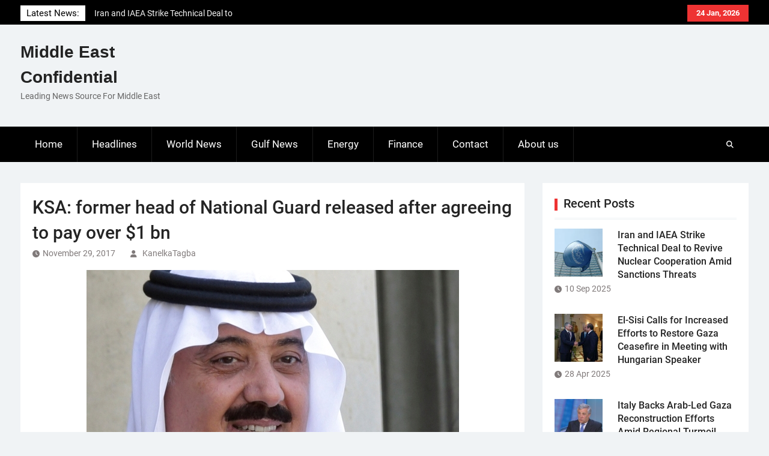

--- FILE ---
content_type: text/html; charset=UTF-8
request_url: https://me-confidential.com/17787-ksa-former-head-of-national-guard-released-after-agreeing-to-pay-over-1-bn.html
body_size: 11109
content:
<!DOCTYPE html> <html lang="en-US">
		<head>
			<meta charset="UTF-8">
		<meta name="viewport" content="width=device-width, initial-scale=1">
		<link rel="profile" href="http://gmpg.org/xfn/11">
		<link rel="pingback" href="">
		
<title>KSA: former head of National Guard released after agreeing to pay over $1 bn &#8211; Middle East Confidential</title>
<meta name='robots' content='max-image-preview:large' />
<link rel="alternate" type="application/rss+xml" title="Middle East Confidential &raquo; Feed" href="https://me-confidential.com/feed" />
<link rel="alternate" type="application/rss+xml" title="Middle East Confidential &raquo; Comments Feed" href="https://me-confidential.com/comments/feed" />
<link rel="alternate" title="oEmbed (JSON)" type="application/json+oembed" href="https://me-confidential.com/wp-json/oembed/1.0/embed?url=https%3A%2F%2Fme-confidential.com%2F17787-ksa-former-head-of-national-guard-released-after-agreeing-to-pay-over-1-bn.html" />
<link rel="alternate" title="oEmbed (XML)" type="text/xml+oembed" href="https://me-confidential.com/wp-json/oembed/1.0/embed?url=https%3A%2F%2Fme-confidential.com%2F17787-ksa-former-head-of-national-guard-released-after-agreeing-to-pay-over-1-bn.html&#038;format=xml" />
<style id='wp-img-auto-sizes-contain-inline-css' type='text/css'>
img:is([sizes=auto i],[sizes^="auto," i]){contain-intrinsic-size:3000px 1500px}
/*# sourceURL=wp-img-auto-sizes-contain-inline-css */
</style>
<style id='wp-emoji-styles-inline-css' type='text/css'>

	img.wp-smiley, img.emoji {
		display: inline !important;
		border: none !important;
		box-shadow: none !important;
		height: 1em !important;
		width: 1em !important;
		margin: 0 0.07em !important;
		vertical-align: -0.1em !important;
		background: none !important;
		padding: 0 !important;
	}
/*# sourceURL=wp-emoji-styles-inline-css */
</style>
<style id='wp-block-library-inline-css' type='text/css'>
:root{--wp-block-synced-color:#7a00df;--wp-block-synced-color--rgb:122,0,223;--wp-bound-block-color:var(--wp-block-synced-color);--wp-editor-canvas-background:#ddd;--wp-admin-theme-color:#007cba;--wp-admin-theme-color--rgb:0,124,186;--wp-admin-theme-color-darker-10:#006ba1;--wp-admin-theme-color-darker-10--rgb:0,107,160.5;--wp-admin-theme-color-darker-20:#005a87;--wp-admin-theme-color-darker-20--rgb:0,90,135;--wp-admin-border-width-focus:2px}@media (min-resolution:192dpi){:root{--wp-admin-border-width-focus:1.5px}}.wp-element-button{cursor:pointer}:root .has-very-light-gray-background-color{background-color:#eee}:root .has-very-dark-gray-background-color{background-color:#313131}:root .has-very-light-gray-color{color:#eee}:root .has-very-dark-gray-color{color:#313131}:root .has-vivid-green-cyan-to-vivid-cyan-blue-gradient-background{background:linear-gradient(135deg,#00d084,#0693e3)}:root .has-purple-crush-gradient-background{background:linear-gradient(135deg,#34e2e4,#4721fb 50%,#ab1dfe)}:root .has-hazy-dawn-gradient-background{background:linear-gradient(135deg,#faaca8,#dad0ec)}:root .has-subdued-olive-gradient-background{background:linear-gradient(135deg,#fafae1,#67a671)}:root .has-atomic-cream-gradient-background{background:linear-gradient(135deg,#fdd79a,#004a59)}:root .has-nightshade-gradient-background{background:linear-gradient(135deg,#330968,#31cdcf)}:root .has-midnight-gradient-background{background:linear-gradient(135deg,#020381,#2874fc)}:root{--wp--preset--font-size--normal:16px;--wp--preset--font-size--huge:42px}.has-regular-font-size{font-size:1em}.has-larger-font-size{font-size:2.625em}.has-normal-font-size{font-size:var(--wp--preset--font-size--normal)}.has-huge-font-size{font-size:var(--wp--preset--font-size--huge)}.has-text-align-center{text-align:center}.has-text-align-left{text-align:left}.has-text-align-right{text-align:right}.has-fit-text{white-space:nowrap!important}#end-resizable-editor-section{display:none}.aligncenter{clear:both}.items-justified-left{justify-content:flex-start}.items-justified-center{justify-content:center}.items-justified-right{justify-content:flex-end}.items-justified-space-between{justify-content:space-between}.screen-reader-text{border:0;clip-path:inset(50%);height:1px;margin:-1px;overflow:hidden;padding:0;position:absolute;width:1px;word-wrap:normal!important}.screen-reader-text:focus{background-color:#ddd;clip-path:none;color:#444;display:block;font-size:1em;height:auto;left:5px;line-height:normal;padding:15px 23px 14px;text-decoration:none;top:5px;width:auto;z-index:100000}html :where(.has-border-color){border-style:solid}html :where([style*=border-top-color]){border-top-style:solid}html :where([style*=border-right-color]){border-right-style:solid}html :where([style*=border-bottom-color]){border-bottom-style:solid}html :where([style*=border-left-color]){border-left-style:solid}html :where([style*=border-width]){border-style:solid}html :where([style*=border-top-width]){border-top-style:solid}html :where([style*=border-right-width]){border-right-style:solid}html :where([style*=border-bottom-width]){border-bottom-style:solid}html :where([style*=border-left-width]){border-left-style:solid}html :where(img[class*=wp-image-]){height:auto;max-width:100%}:where(figure){margin:0 0 1em}html :where(.is-position-sticky){--wp-admin--admin-bar--position-offset:var(--wp-admin--admin-bar--height,0px)}@media screen and (max-width:600px){html :where(.is-position-sticky){--wp-admin--admin-bar--position-offset:0px}}

/*# sourceURL=wp-block-library-inline-css */
</style><style id='global-styles-inline-css' type='text/css'>
:root{--wp--preset--aspect-ratio--square: 1;--wp--preset--aspect-ratio--4-3: 4/3;--wp--preset--aspect-ratio--3-4: 3/4;--wp--preset--aspect-ratio--3-2: 3/2;--wp--preset--aspect-ratio--2-3: 2/3;--wp--preset--aspect-ratio--16-9: 16/9;--wp--preset--aspect-ratio--9-16: 9/16;--wp--preset--color--black: #111111;--wp--preset--color--cyan-bluish-gray: #abb8c3;--wp--preset--color--white: #ffffff;--wp--preset--color--pale-pink: #f78da7;--wp--preset--color--vivid-red: #cf2e2e;--wp--preset--color--luminous-vivid-orange: #ff6900;--wp--preset--color--luminous-vivid-amber: #fcb900;--wp--preset--color--light-green-cyan: #7bdcb5;--wp--preset--color--vivid-green-cyan: #00d084;--wp--preset--color--pale-cyan-blue: #8ed1fc;--wp--preset--color--vivid-cyan-blue: #0693e3;--wp--preset--color--vivid-purple: #9b51e0;--wp--preset--color--gray: #f4f4f4;--wp--preset--color--blue: 1b8be0;--wp--preset--color--orange: #ee3333;--wp--preset--gradient--vivid-cyan-blue-to-vivid-purple: linear-gradient(135deg,rgb(6,147,227) 0%,rgb(155,81,224) 100%);--wp--preset--gradient--light-green-cyan-to-vivid-green-cyan: linear-gradient(135deg,rgb(122,220,180) 0%,rgb(0,208,130) 100%);--wp--preset--gradient--luminous-vivid-amber-to-luminous-vivid-orange: linear-gradient(135deg,rgb(252,185,0) 0%,rgb(255,105,0) 100%);--wp--preset--gradient--luminous-vivid-orange-to-vivid-red: linear-gradient(135deg,rgb(255,105,0) 0%,rgb(207,46,46) 100%);--wp--preset--gradient--very-light-gray-to-cyan-bluish-gray: linear-gradient(135deg,rgb(238,238,238) 0%,rgb(169,184,195) 100%);--wp--preset--gradient--cool-to-warm-spectrum: linear-gradient(135deg,rgb(74,234,220) 0%,rgb(151,120,209) 20%,rgb(207,42,186) 40%,rgb(238,44,130) 60%,rgb(251,105,98) 80%,rgb(254,248,76) 100%);--wp--preset--gradient--blush-light-purple: linear-gradient(135deg,rgb(255,206,236) 0%,rgb(152,150,240) 100%);--wp--preset--gradient--blush-bordeaux: linear-gradient(135deg,rgb(254,205,165) 0%,rgb(254,45,45) 50%,rgb(107,0,62) 100%);--wp--preset--gradient--luminous-dusk: linear-gradient(135deg,rgb(255,203,112) 0%,rgb(199,81,192) 50%,rgb(65,88,208) 100%);--wp--preset--gradient--pale-ocean: linear-gradient(135deg,rgb(255,245,203) 0%,rgb(182,227,212) 50%,rgb(51,167,181) 100%);--wp--preset--gradient--electric-grass: linear-gradient(135deg,rgb(202,248,128) 0%,rgb(113,206,126) 100%);--wp--preset--gradient--midnight: linear-gradient(135deg,rgb(2,3,129) 0%,rgb(40,116,252) 100%);--wp--preset--font-size--small: 14px;--wp--preset--font-size--medium: 20px;--wp--preset--font-size--large: 42px;--wp--preset--font-size--x-large: 42px;--wp--preset--font-size--normal: 18px;--wp--preset--font-size--huge: 54px;--wp--preset--spacing--20: 0.44rem;--wp--preset--spacing--30: 0.67rem;--wp--preset--spacing--40: 1rem;--wp--preset--spacing--50: 1.5rem;--wp--preset--spacing--60: 2.25rem;--wp--preset--spacing--70: 3.38rem;--wp--preset--spacing--80: 5.06rem;--wp--preset--shadow--natural: 6px 6px 9px rgba(0, 0, 0, 0.2);--wp--preset--shadow--deep: 12px 12px 50px rgba(0, 0, 0, 0.4);--wp--preset--shadow--sharp: 6px 6px 0px rgba(0, 0, 0, 0.2);--wp--preset--shadow--outlined: 6px 6px 0px -3px rgb(255, 255, 255), 6px 6px rgb(0, 0, 0);--wp--preset--shadow--crisp: 6px 6px 0px rgb(0, 0, 0);}:where(.is-layout-flex){gap: 0.5em;}:where(.is-layout-grid){gap: 0.5em;}body .is-layout-flex{display: flex;}.is-layout-flex{flex-wrap: wrap;align-items: center;}.is-layout-flex > :is(*, div){margin: 0;}body .is-layout-grid{display: grid;}.is-layout-grid > :is(*, div){margin: 0;}:where(.wp-block-columns.is-layout-flex){gap: 2em;}:where(.wp-block-columns.is-layout-grid){gap: 2em;}:where(.wp-block-post-template.is-layout-flex){gap: 1.25em;}:where(.wp-block-post-template.is-layout-grid){gap: 1.25em;}.has-black-color{color: var(--wp--preset--color--black) !important;}.has-cyan-bluish-gray-color{color: var(--wp--preset--color--cyan-bluish-gray) !important;}.has-white-color{color: var(--wp--preset--color--white) !important;}.has-pale-pink-color{color: var(--wp--preset--color--pale-pink) !important;}.has-vivid-red-color{color: var(--wp--preset--color--vivid-red) !important;}.has-luminous-vivid-orange-color{color: var(--wp--preset--color--luminous-vivid-orange) !important;}.has-luminous-vivid-amber-color{color: var(--wp--preset--color--luminous-vivid-amber) !important;}.has-light-green-cyan-color{color: var(--wp--preset--color--light-green-cyan) !important;}.has-vivid-green-cyan-color{color: var(--wp--preset--color--vivid-green-cyan) !important;}.has-pale-cyan-blue-color{color: var(--wp--preset--color--pale-cyan-blue) !important;}.has-vivid-cyan-blue-color{color: var(--wp--preset--color--vivid-cyan-blue) !important;}.has-vivid-purple-color{color: var(--wp--preset--color--vivid-purple) !important;}.has-black-background-color{background-color: var(--wp--preset--color--black) !important;}.has-cyan-bluish-gray-background-color{background-color: var(--wp--preset--color--cyan-bluish-gray) !important;}.has-white-background-color{background-color: var(--wp--preset--color--white) !important;}.has-pale-pink-background-color{background-color: var(--wp--preset--color--pale-pink) !important;}.has-vivid-red-background-color{background-color: var(--wp--preset--color--vivid-red) !important;}.has-luminous-vivid-orange-background-color{background-color: var(--wp--preset--color--luminous-vivid-orange) !important;}.has-luminous-vivid-amber-background-color{background-color: var(--wp--preset--color--luminous-vivid-amber) !important;}.has-light-green-cyan-background-color{background-color: var(--wp--preset--color--light-green-cyan) !important;}.has-vivid-green-cyan-background-color{background-color: var(--wp--preset--color--vivid-green-cyan) !important;}.has-pale-cyan-blue-background-color{background-color: var(--wp--preset--color--pale-cyan-blue) !important;}.has-vivid-cyan-blue-background-color{background-color: var(--wp--preset--color--vivid-cyan-blue) !important;}.has-vivid-purple-background-color{background-color: var(--wp--preset--color--vivid-purple) !important;}.has-black-border-color{border-color: var(--wp--preset--color--black) !important;}.has-cyan-bluish-gray-border-color{border-color: var(--wp--preset--color--cyan-bluish-gray) !important;}.has-white-border-color{border-color: var(--wp--preset--color--white) !important;}.has-pale-pink-border-color{border-color: var(--wp--preset--color--pale-pink) !important;}.has-vivid-red-border-color{border-color: var(--wp--preset--color--vivid-red) !important;}.has-luminous-vivid-orange-border-color{border-color: var(--wp--preset--color--luminous-vivid-orange) !important;}.has-luminous-vivid-amber-border-color{border-color: var(--wp--preset--color--luminous-vivid-amber) !important;}.has-light-green-cyan-border-color{border-color: var(--wp--preset--color--light-green-cyan) !important;}.has-vivid-green-cyan-border-color{border-color: var(--wp--preset--color--vivid-green-cyan) !important;}.has-pale-cyan-blue-border-color{border-color: var(--wp--preset--color--pale-cyan-blue) !important;}.has-vivid-cyan-blue-border-color{border-color: var(--wp--preset--color--vivid-cyan-blue) !important;}.has-vivid-purple-border-color{border-color: var(--wp--preset--color--vivid-purple) !important;}.has-vivid-cyan-blue-to-vivid-purple-gradient-background{background: var(--wp--preset--gradient--vivid-cyan-blue-to-vivid-purple) !important;}.has-light-green-cyan-to-vivid-green-cyan-gradient-background{background: var(--wp--preset--gradient--light-green-cyan-to-vivid-green-cyan) !important;}.has-luminous-vivid-amber-to-luminous-vivid-orange-gradient-background{background: var(--wp--preset--gradient--luminous-vivid-amber-to-luminous-vivid-orange) !important;}.has-luminous-vivid-orange-to-vivid-red-gradient-background{background: var(--wp--preset--gradient--luminous-vivid-orange-to-vivid-red) !important;}.has-very-light-gray-to-cyan-bluish-gray-gradient-background{background: var(--wp--preset--gradient--very-light-gray-to-cyan-bluish-gray) !important;}.has-cool-to-warm-spectrum-gradient-background{background: var(--wp--preset--gradient--cool-to-warm-spectrum) !important;}.has-blush-light-purple-gradient-background{background: var(--wp--preset--gradient--blush-light-purple) !important;}.has-blush-bordeaux-gradient-background{background: var(--wp--preset--gradient--blush-bordeaux) !important;}.has-luminous-dusk-gradient-background{background: var(--wp--preset--gradient--luminous-dusk) !important;}.has-pale-ocean-gradient-background{background: var(--wp--preset--gradient--pale-ocean) !important;}.has-electric-grass-gradient-background{background: var(--wp--preset--gradient--electric-grass) !important;}.has-midnight-gradient-background{background: var(--wp--preset--gradient--midnight) !important;}.has-small-font-size{font-size: var(--wp--preset--font-size--small) !important;}.has-medium-font-size{font-size: var(--wp--preset--font-size--medium) !important;}.has-large-font-size{font-size: var(--wp--preset--font-size--large) !important;}.has-x-large-font-size{font-size: var(--wp--preset--font-size--x-large) !important;}
/*# sourceURL=global-styles-inline-css */
</style>

<style id='classic-theme-styles-inline-css' type='text/css'>
/*! This file is auto-generated */
.wp-block-button__link{color:#fff;background-color:#32373c;border-radius:9999px;box-shadow:none;text-decoration:none;padding:calc(.667em + 2px) calc(1.333em + 2px);font-size:1.125em}.wp-block-file__button{background:#32373c;color:#fff;text-decoration:none}
/*# sourceURL=/wp-includes/css/classic-themes.min.css */
</style>
<link rel='stylesheet' id='contact-form-7-css' href='https://me-confidential.com/wp-content/plugins/contact-form-7/includes/css/styles.css?ver=6.1.4' type='text/css' media='all' />
<link rel='stylesheet' id='magazine-power-font-awesome-css' href='https://me-confidential.com/wp-content/themes/magazine-power/third-party/font-awesome/css/all.min.css?ver=6.7.2' type='text/css' media='all' />
<link rel='stylesheet' id='magazine-power-google-fonts-css' href='https://me-confidential.com/wp-content/fonts/5826cb228b80e9a0520b648caf657b32.css?ver=1.0.3' type='text/css' media='all' />
<link rel='stylesheet' id='jquery-sidr-css' href='https://me-confidential.com/wp-content/themes/magazine-power/third-party/sidr/css/jquery.sidr.dark.min.css?ver=2.2.1' type='text/css' media='all' />
<link rel='stylesheet' id='jquery-slick-css' href='https://me-confidential.com/wp-content/themes/magazine-power/third-party/slick/slick.min.css?ver=1.8.1' type='text/css' media='all' />
<link rel='stylesheet' id='magazine-power-style-css' href='https://me-confidential.com/wp-content/themes/magazine-power/style.css?ver=2.0.1' type='text/css' media='all' />
<link rel='stylesheet' id='magazine-power-block-style-css' href='https://me-confidential.com/wp-content/themes/magazine-power/css/blocks.css?ver=20260106-165650' type='text/css' media='all' />
<script type="text/javascript" src="https://me-confidential.com/wp-includes/js/jquery/jquery.min.js?ver=3.7.1" id="jquery-core-js"></script>
<script type="text/javascript" src="https://me-confidential.com/wp-includes/js/jquery/jquery-migrate.min.js?ver=3.4.1" id="jquery-migrate-js"></script>
<link rel="https://api.w.org/" href="https://me-confidential.com/wp-json/" /><link rel="alternate" title="JSON" type="application/json" href="https://me-confidential.com/wp-json/wp/v2/posts/17787" /><link rel="EditURI" type="application/rsd+xml" title="RSD" href="https://me-confidential.com/xmlrpc.php?rsd" />
<meta name="generator" content="WordPress 6.9" />
<link rel="canonical" href="https://me-confidential.com/17787-ksa-former-head-of-national-guard-released-after-agreeing-to-pay-over-1-bn.html" />
<link rel='shortlink' href='https://me-confidential.com/?p=17787' />

		<!-- GA Google Analytics @ https://m0n.co/ga -->
		<script async src="https://www.googletagmanager.com/gtag/js?id=UA-31494258-1"></script>
		<script>
			window.dataLayer = window.dataLayer || [];
			function gtag(){dataLayer.push(arguments);}
			gtag('js', new Date());
			gtag('config', 'UA-31494258-1');
		</script>

	        <script>

      window.OneSignalDeferred = window.OneSignalDeferred || [];

      OneSignalDeferred.push(function(OneSignal) {
        var oneSignal_options = {};
        window._oneSignalInitOptions = oneSignal_options;

        oneSignal_options['serviceWorkerParam'] = { scope: '/' };
oneSignal_options['serviceWorkerPath'] = 'OneSignalSDKWorker.js.php';

        OneSignal.Notifications.setDefaultUrl("https://me-confidential.com");

        oneSignal_options['wordpress'] = true;
oneSignal_options['appId'] = 'caa4f096-1549-40d5-9fb9-a30bf35ec227';
oneSignal_options['allowLocalhostAsSecureOrigin'] = true;
oneSignal_options['welcomeNotification'] = { };
oneSignal_options['welcomeNotification']['title'] = "";
oneSignal_options['welcomeNotification']['message'] = "";
oneSignal_options['subdomainName'] = "me-conf.os.ts";
oneSignal_options['safari_web_id'] = "web.onesignal.auto.18c6dc90-7633-4ce6-8875-ae2763214094";
oneSignal_options['promptOptions'] = { };
oneSignal_options['notifyButton'] = { };
oneSignal_options['notifyButton']['enable'] = true;
oneSignal_options['notifyButton']['position'] = 'bottom-right';
oneSignal_options['notifyButton']['theme'] = 'default';
oneSignal_options['notifyButton']['size'] = 'medium';
oneSignal_options['notifyButton']['showCredit'] = true;
oneSignal_options['notifyButton']['text'] = {};
              OneSignal.init(window._oneSignalInitOptions);
                    });

      function documentInitOneSignal() {
        var oneSignal_elements = document.getElementsByClassName("OneSignal-prompt");

        var oneSignalLinkClickHandler = function(event) { OneSignal.Notifications.requestPermission(); event.preventDefault(); };        for(var i = 0; i < oneSignal_elements.length; i++)
          oneSignal_elements[i].addEventListener('click', oneSignalLinkClickHandler, false);
      }

      if (document.readyState === 'complete') {
           documentInitOneSignal();
      }
      else {
           window.addEventListener("load", function(event){
               documentInitOneSignal();
          });
      }
    </script>
<link rel="icon" href="https://me-confidential.com/wp-content/uploads/2020/08/cropped-bgr_header-32x32.png" sizes="32x32" />
<link rel="icon" href="https://me-confidential.com/wp-content/uploads/2020/08/cropped-bgr_header-192x192.png" sizes="192x192" />
<link rel="apple-touch-icon" href="https://me-confidential.com/wp-content/uploads/2020/08/cropped-bgr_header-180x180.png" />
<meta name="msapplication-TileImage" content="https://me-confidential.com/wp-content/uploads/2020/08/cropped-bgr_header-270x270.png" />
</head>

<body class="wp-singular post-template-default single single-post postid-17787 single-format-standard wp-embed-responsive wp-theme-magazine-power group-blog global-layout-right-sidebar">
	
			<div id="page" class="hfeed site">
		<a class="skip-link screen-reader-text" href="#content">Skip to content</a>
				<div class="mobile-nav-wrap">
			<a id="mobile-trigger" href="#mob-menu"><i class="fas fa-bars"></i></a>
			<div id="mob-menu">
				<ul id="menu-principale" class="menu"><li id="menu-item-14" class="menu-item menu-item-type-custom menu-item-object-custom menu-item-home menu-item-14"><a href="http://me-confidential.com/">Home</a></li>
<li id="menu-item-7" class="menu-item menu-item-type-taxonomy menu-item-object-category current-post-ancestor current-menu-parent current-post-parent menu-item-7"><a href="https://me-confidential.com/category/headlines">Headlines</a></li>
<li id="menu-item-9" class="menu-item menu-item-type-taxonomy menu-item-object-category menu-item-9"><a href="https://me-confidential.com/category/world-news">World News</a></li>
<li id="menu-item-6" class="menu-item menu-item-type-taxonomy menu-item-object-category current-post-ancestor current-menu-parent current-post-parent menu-item-6"><a href="https://me-confidential.com/category/gulf-news">Gulf News</a></li>
<li id="menu-item-4" class="menu-item menu-item-type-taxonomy menu-item-object-category menu-item-4"><a href="https://me-confidential.com/category/energy">Energy</a></li>
<li id="menu-item-5" class="menu-item menu-item-type-taxonomy menu-item-object-category menu-item-5"><a href="https://me-confidential.com/category/finance">Finance</a></li>
<li id="menu-item-12" class="menu-item menu-item-type-post_type menu-item-object-page menu-item-12"><a href="https://me-confidential.com/contact">Contact</a></li>
<li id="menu-item-75" class="menu-item menu-item-type-post_type menu-item-object-page menu-item-75"><a href="https://me-confidential.com/about-us">About us</a></li>
</ul>			</div><!-- #mob-menu -->

							<a id="mobile-trigger2" href="#mob-menu2"><i class="fas fa-bars"></i></a>
				<div id="mob-menu2">
									</div><!-- #mob-menu2 -->
					</div><!-- .mobile-nav-wrap -->
		
			<div id="tophead">
			<div class="container">

									<div class="head-date">
						24 Jan, 2026					</div><!-- .head-date -->
													<div id="top-nav">
											</div><!-- #top-nav -->
													<div class="top-news">
						<span class="top-news-title">
												Latest News:						</span>
								<div id="news-ticker">
			<div class="news-ticker-inner-wrap">
									<div class="list">
						<a href="https://me-confidential.com/27722-iran-and-iaea-strike-technical-deal-to-revive-nuclear-cooperation-amid-sanctions-threats.html">Iran and IAEA Strike Technical Deal to Revive Nuclear Cooperation Amid Sanctions Threats</a>
					</div>
									<div class="list">
						<a href="https://me-confidential.com/27716-el-sisi-calls-for-increased-efforts-to-restore-gaza-ceasefire-in-meeting-with-hungarian-speaker.html">El-Sisi Calls for Increased Efforts to Restore Gaza Ceasefire in Meeting with Hungarian Speaker</a>
					</div>
									<div class="list">
						<a href="https://me-confidential.com/27713-italy-backs-arab-led-gaza-reconstruction-efforts-amid-regional-turmoil.html">Italy Backs Arab-Led Gaza Reconstruction Efforts Amid Regional Turmoil</a>
					</div>
							</div><!-- .news-ticker-inner-wrap -->
		</div><!-- #news-ticker -->
							</div><!-- .top-news -->
				

				


			</div><!-- .container -->
		</div><!-- #tophead -->
				<header id="masthead" class="site-header" role="banner"><div class="container"><div class="inner-wrapper">
						<div class="site-branding">

			
			
							<div id="site-identity">
																		<p class="site-title"><a href="https://me-confidential.com/" rel="home">Middle East Confidential</a></p>
																						<p class="site-description">Leading News Source For Middle East</p>
									</div><!-- #site-identity -->
					</div><!-- .site-branding -->
		<div id="header-widget">
					</div><!-- #header-ads -->
					</div> <!-- .inner-wrapper --></div><!-- .container --></header><!-- #masthead -->
				<div id="main-nav" class="clear-fix">
			<div class="main-nav-wrapper">
				<div class="container">
					<nav id="site-navigation" class="main-navigation" role="navigation">
						<div class="wrap-menu-content">
							<div class="menu-principale-container"><ul id="primary-menu" class="menu"><li class="menu-item menu-item-type-custom menu-item-object-custom menu-item-home menu-item-14"><a href="http://me-confidential.com/">Home</a></li>
<li class="menu-item menu-item-type-taxonomy menu-item-object-category current-post-ancestor current-menu-parent current-post-parent menu-item-7"><a href="https://me-confidential.com/category/headlines">Headlines</a></li>
<li class="menu-item menu-item-type-taxonomy menu-item-object-category menu-item-9"><a href="https://me-confidential.com/category/world-news">World News</a></li>
<li class="menu-item menu-item-type-taxonomy menu-item-object-category current-post-ancestor current-menu-parent current-post-parent menu-item-6"><a href="https://me-confidential.com/category/gulf-news">Gulf News</a></li>
<li class="menu-item menu-item-type-taxonomy menu-item-object-category menu-item-4"><a href="https://me-confidential.com/category/energy">Energy</a></li>
<li class="menu-item menu-item-type-taxonomy menu-item-object-category menu-item-5"><a href="https://me-confidential.com/category/finance">Finance</a></li>
<li class="menu-item menu-item-type-post_type menu-item-object-page menu-item-12"><a href="https://me-confidential.com/contact">Contact</a></li>
<li class="menu-item menu-item-type-post_type menu-item-object-page menu-item-75"><a href="https://me-confidential.com/about-us">About us</a></li>
</ul></div>						</div><!-- .wrap-menu-content -->
					</nav><!-- #site-navigation -->

					<div class="header-search-box">
						<a href="#" class="search-icon"><i class="fas fa-search"></i></a>
						<div class="search-box-wrap">
							<form role="search" method="get" class="search-form" action="https://me-confidential.com/">
				<label>
					<span class="screen-reader-text">Search for:</span>
					<input type="search" class="search-field" placeholder="Search &hellip;" value="" name="s" />
				</label>
				<input type="submit" class="search-submit" value="Search" />
			</form>						</div><!-- .search-box-wrap -->
					</div><!-- .header-search-box -->
				</div> <!-- .container -->
			</div> <!-- main-nav-wrapper -->
		</div> <!-- #main-nav -->
		
			<div id="content" class="site-content"><div class="container"><div class="inner-wrapper">
			
	<div id="primary" class="content-area">
		<main id="main" class="site-main" role="main">

		
			
<article id="post-17787" class="post-17787 post type-post status-publish format-standard has-post-thumbnail hentry category-gulf-news category-headlines tag-king-salman tag-ksa tag-mohamed-bin-salman tag-mohammed-bin-nayef tag-mutaib-bin-abdullah-bin-abdulaziz tag-national-guard">
	<header class="entry-header">
		<h1 class="entry-title">KSA: former head of National Guard released after agreeing to pay over $1 bn</h1>		<div class="entry-meta">
			<span class="posted-on"><a href="https://me-confidential.com/17787-ksa-former-head-of-national-guard-released-after-agreeing-to-pay-over-1-bn.html" rel="bookmark"><time class="entry-date published updated" datetime="2017-11-29T17:18:23+00:00">November 29, 2017</time></a></span><span class="byline"> <span class="author vcard"><a class="url fn n" href="https://me-confidential.com/author/kanelka-tagba">KanelkaTagba</a></span></span>		</div><!-- .entry-meta -->
	</header><!-- .entry-header -->

	<img width="620" height="360" src="https://me-confidential.com/wp-content/uploads/2017/11/Miteb-bin-Abdullah.jpg" class="aligncenter wp-post-image" alt="" decoding="async" fetchpriority="high" srcset="https://me-confidential.com/wp-content/uploads/2017/11/Miteb-bin-Abdullah.jpg 620w, https://me-confidential.com/wp-content/uploads/2017/11/Miteb-bin-Abdullah-300x174.jpg 300w, https://me-confidential.com/wp-content/uploads/2017/11/Miteb-bin-Abdullah-342x199.jpg 342w" sizes="(max-width: 620px) 100vw, 620px" />
	<div class="entry-content-wrapper">
		<div class="entry-content">
			<p><a href="https://me-confidential.com/wp-content/uploads/2017/11/Miteb-bin-Abdullah.jpg"><img decoding="async" class="alignleft size-medium wp-image-17788" src="https://me-confidential.com/wp-content/uploads/2017/11/Miteb-bin-Abdullah-300x174.jpg" alt="" width="300" height="174" srcset="https://me-confidential.com/wp-content/uploads/2017/11/Miteb-bin-Abdullah-300x174.jpg 300w, https://me-confidential.com/wp-content/uploads/2017/11/Miteb-bin-Abdullah-342x199.jpg 342w, https://me-confidential.com/wp-content/uploads/2017/11/Miteb-bin-Abdullah.jpg 620w" sizes="(max-width: 300px) 100vw, 300px" /></a>The former head of the Saudi National Guard was freed Tuesday from detention after he agreed to pay back to authorities more than $1 billion in the anti-corruption clean-up directed by powerful Crown Prince Mohamed bin Salman, aka MbS, an official involved in the campaign has said.</p>
<p>Prince Mutaib bin Abdullah bin Abdulaziz was among around 200 current and former ministers, senior officials and business tycoons detained at Ritz Carlton hotel in Riyadh.</p>
<p>Prince Mutaib, according to the official who spoke under condition of anonymity, signed an “acceptable settlement agreement” with authorities in exchange for his freedom.</p>
<p>The 63-year old Prince agreed to pay more than $1 billion. He was accused of embezzlement, hiring ghost employees and awarding contracts to his own firms including a $10bn deal for walkie-talkies and bulletproof military gear worth billions of Saudi riyals, the source added.</p>
<p>The Prince was dismissed on November 4 by King Salman from his position as Head of the elite National Guard; a body that regroups around 100,000 forces.</p>
<p>The Prince has made no comment but reports citing an acquaintance of his family said he was receiving his brothers and sons at his palace in Riyadh.</p>
<p>It is unclear whether the one who was formerly touted to contest the throne can move freely or have been put under house arrest.</p>
<p>Son of late King Abdullah, Mutaib is believed the main target in the purge, as he represented the last obstacle in the way of the 32-year old Crown Prince in his ascendance to the throne after axing his elder cousin and former Crown Prince Mohammed bin Nayef.</p>
<p>The source noted three other prominent detainees in the anti-corruption crackdown have been also released after signing agreements, while five others have been targeted by prosecution.</p>
<p>Authorities have said that they could recover at least $100 billion from the operation and those detained were expected to release up to 70 per cent of their assets linked to illegal operations.</p>
					</div><!-- .entry-content -->
	</div><!-- .entry-content-wrapper -->

	<footer class="entry-meta entry-footer">
		<span class="cat-links"><a href="https://me-confidential.com/category/gulf-news" rel="category tag">Gulf News</a>, <a href="https://me-confidential.com/category/headlines" rel="category tag">Headlines</a></span><span class="tags-links"><a href="https://me-confidential.com/tag/king-salman" rel="tag">King Salman</a>, <a href="https://me-confidential.com/tag/ksa" rel="tag">KSA</a>, <a href="https://me-confidential.com/tag/mohamed-bin-salman" rel="tag">Mohamed bin Salman</a>, <a href="https://me-confidential.com/tag/mohammed-bin-nayef" rel="tag">Mohammed bin Nayef</a>, <a href="https://me-confidential.com/tag/mutaib-bin-abdullah-bin-abdulaziz" rel="tag">Mutaib bin Abdullah bin Abdulaziz</a>, <a href="https://me-confidential.com/tag/national-guard" rel="tag">National Guard</a></span>	</footer><!-- .entry-footer -->

</article><!-- #post-## -->
<div class="authorbox ">
			<div class="author-avatar">
			<img alt='' src='https://secure.gravatar.com/avatar/b51a4a3a30f4c32d8a7e0e2c6c0660ea6a9e58dfc76bdad699d965722be28995?s=60&#038;d=mm&#038;r=g' srcset='https://secure.gravatar.com/avatar/b51a4a3a30f4c32d8a7e0e2c6c0660ea6a9e58dfc76bdad699d965722be28995?s=120&#038;d=mm&#038;r=g 2x' class='avatar avatar-60 photo' height='60' width='60' decoding='async'/>		</div>
		<div class="author-info">
		<h4 class="author-header">
			Written by&nbsp;<a href="https://me-confidential.com/author/kanelka-tagba" title="Posts by KanelkaTagba" rel="author">KanelkaTagba</a>		</h4>
		<div class="author-content"><p></p></div>
					</div><!-- .author-info -->

	
	</div><!-- .authorbox -->

			
	<nav class="navigation post-navigation" aria-label="Posts">
		<h2 class="screen-reader-text">Post navigation</h2>
		<div class="nav-links"><div class="nav-previous"><a href="https://me-confidential.com/17775-ksa-bill-gates-breaks-silence-calls-detained-prince-alwaleed-important-partner.html" rel="prev"><span class="meta-nav" aria-hidden="true">Previous</span> <span class="screen-reader-text">Previous post:</span> <span class="post-title">KSA: Bill Gates breaks silence, calls detained Prince Alwaleed important partner</span></a></div><div class="nav-next"><a href="https://me-confidential.com/17790-rouhani-mocks-riyadh-for-taking-iran-for-scapegoat.html" rel="next"><span class="meta-nav" aria-hidden="true">Next</span> <span class="screen-reader-text">Next post:</span> <span class="post-title">Rouhani mocks Riyadh for taking Iran for scapegoat</span></a></div></div>
	</nav>
			
		
		</main><!-- #main -->
	</div><!-- #primary -->


<div id="sidebar-primary" class="widget-area sidebar" role="complementary">

	<div class="sidebar-inner">
			<aside id="magazine-power-recent-posts-2" class="widget magazine_power_widget_recent_posts"><h2 class="widget-title"><span>Recent Posts</span></h2>			
				<div class="recent-posts-wrapper">

					
						<div class="recent-posts-item">

															<div class="recent-posts-thumb">
									<a href="https://me-confidential.com/27722-iran-and-iaea-strike-technical-deal-to-revive-nuclear-cooperation-amid-sanctions-threats.html">
										<img width="150" height="150" src="https://me-confidential.com/wp-content/uploads/2025/09/Iran-Nuclear-IAEA-150x150.webp" class="alignleft wp-post-image" alt="" style="max-width:80px;" decoding="async" loading="lazy" />									</a>
								</div><!-- .recent-posts-thumb -->
														<div class="recent-posts-text-wrap">
								<h3 class="recent-posts-title">
									<a href="https://me-confidential.com/27722-iran-and-iaea-strike-technical-deal-to-revive-nuclear-cooperation-amid-sanctions-threats.html">Iran and IAEA Strike Technical Deal to Revive Nuclear Cooperation Amid Sanctions Threats</a>
								</h3>

																	<div class="recent-posts-meta entry-meta">

																					<span class="posted-on">10 Sep 2025</span><!-- .recent-posts-date -->
										
									</div><!-- .recent-posts-meta -->
								
							</div><!-- .recent-posts-text-wrap -->

						</div><!-- .recent-posts-item -->

					
						<div class="recent-posts-item">

															<div class="recent-posts-thumb">
									<a href="https://me-confidential.com/27716-el-sisi-calls-for-increased-efforts-to-restore-gaza-ceasefire-in-meeting-with-hungarian-speaker.html">
										<img width="150" height="150" src="https://me-confidential.com/wp-content/uploads/2025/04/hungary-parliament-speaker_president-sisi-150x150.jpeg" class="alignleft wp-post-image" alt="" style="max-width:80px;" decoding="async" loading="lazy" />									</a>
								</div><!-- .recent-posts-thumb -->
														<div class="recent-posts-text-wrap">
								<h3 class="recent-posts-title">
									<a href="https://me-confidential.com/27716-el-sisi-calls-for-increased-efforts-to-restore-gaza-ceasefire-in-meeting-with-hungarian-speaker.html">El-Sisi Calls for Increased Efforts to Restore Gaza Ceasefire in Meeting with Hungarian Speaker</a>
								</h3>

																	<div class="recent-posts-meta entry-meta">

																					<span class="posted-on">28 Apr 2025</span><!-- .recent-posts-date -->
										
									</div><!-- .recent-posts-meta -->
								
							</div><!-- .recent-posts-text-wrap -->

						</div><!-- .recent-posts-item -->

					
						<div class="recent-posts-item">

															<div class="recent-posts-thumb">
									<a href="https://me-confidential.com/27713-italy-backs-arab-led-gaza-reconstruction-efforts-amid-regional-turmoil.html">
										<img width="150" height="150" src="https://me-confidential.com/wp-content/uploads/2025/04/Antonio-Tajani-150x150.jpg" class="alignleft wp-post-image" alt="" style="max-width:80px;" decoding="async" loading="lazy" />									</a>
								</div><!-- .recent-posts-thumb -->
														<div class="recent-posts-text-wrap">
								<h3 class="recent-posts-title">
									<a href="https://me-confidential.com/27713-italy-backs-arab-led-gaza-reconstruction-efforts-amid-regional-turmoil.html">Italy Backs Arab-Led Gaza Reconstruction Efforts Amid Regional Turmoil</a>
								</h3>

																	<div class="recent-posts-meta entry-meta">

																					<span class="posted-on">25 Apr 2025</span><!-- .recent-posts-date -->
										
									</div><!-- .recent-posts-meta -->
								
							</div><!-- .recent-posts-text-wrap -->

						</div><!-- .recent-posts-item -->

					
						<div class="recent-posts-item">

															<div class="recent-posts-thumb">
									<a href="https://me-confidential.com/27710-egypt-saudi-arabia-deepen-diplomatic-dialogue-amidst-regional-turmoil.html">
										<img width="150" height="150" src="https://me-confidential.com/wp-content/uploads/2025/04/egypt_saudi-Arabia_FMs-150x150.jpg" class="alignleft wp-post-image" alt="" style="max-width:80px;" decoding="async" loading="lazy" />									</a>
								</div><!-- .recent-posts-thumb -->
														<div class="recent-posts-text-wrap">
								<h3 class="recent-posts-title">
									<a href="https://me-confidential.com/27710-egypt-saudi-arabia-deepen-diplomatic-dialogue-amidst-regional-turmoil.html">Egypt, Saudi Arabia Deepen Diplomatic Dialogue amidst Regional Turmoil</a>
								</h3>

																	<div class="recent-posts-meta entry-meta">

																					<span class="posted-on">21 Apr 2025</span><!-- .recent-posts-date -->
										
									</div><!-- .recent-posts-meta -->
								
							</div><!-- .recent-posts-text-wrap -->

						</div><!-- .recent-posts-item -->

					
				</div><!-- .recent-posts-wrapper -->

				
			
			</aside>		</div><!-- .sidebar-inner -->
</div><!-- #sidebar-primary -->
		</div><!-- .inner-wrapper --></div><!-- .container --></div><!-- #content -->
		
			<footer id="colophon" class="site-footer" role="contentinfo"><div class="container">
					<div class="colophon-inner colophon-grid-3">
							<div class="colophon-column">
					<div class="copyright">
						Copyright &copy; All rights reserved.					</div><!-- .copyright -->
				</div><!-- .colophon-column -->
			
							<div class="colophon-column">
					<div id="footer-navigation" class="menu-principale-container"><ul id="menu-principale-1" class="menu"><li class="menu-item menu-item-type-custom menu-item-object-custom menu-item-home menu-item-14"><a href="http://me-confidential.com/">Home</a></li>
<li class="menu-item menu-item-type-taxonomy menu-item-object-category current-post-ancestor current-menu-parent current-post-parent menu-item-7"><a href="https://me-confidential.com/category/headlines">Headlines</a></li>
<li class="menu-item menu-item-type-taxonomy menu-item-object-category menu-item-9"><a href="https://me-confidential.com/category/world-news">World News</a></li>
<li class="menu-item menu-item-type-taxonomy menu-item-object-category current-post-ancestor current-menu-parent current-post-parent menu-item-6"><a href="https://me-confidential.com/category/gulf-news">Gulf News</a></li>
<li class="menu-item menu-item-type-taxonomy menu-item-object-category menu-item-4"><a href="https://me-confidential.com/category/energy">Energy</a></li>
<li class="menu-item menu-item-type-taxonomy menu-item-object-category menu-item-5"><a href="https://me-confidential.com/category/finance">Finance</a></li>
<li class="menu-item menu-item-type-post_type menu-item-object-page menu-item-12"><a href="https://me-confidential.com/contact">Contact</a></li>
<li class="menu-item menu-item-type-post_type menu-item-object-page menu-item-75"><a href="https://me-confidential.com/about-us">About us</a></li>
</ul></div>				</div><!-- .colophon-column -->
			
							<div class="colophon-column">
					<div class="site-info">
						Magazine Power by <a target="_blank" rel="designer" href="https://wenthemes.com/">WEN Themes</a>					</div><!-- .site-info -->
				</div><!-- .colophon-column -->
					</div><!-- .colophon-inner -->
					</div><!-- .container --></footer><!-- #colophon -->
		
		</div><!-- #page -->
		<a href="#page" class="scrollup" id="btn-scrollup"><i class="fas fa-angle-up"></i></a>
<script type="speculationrules">
{"prefetch":[{"source":"document","where":{"and":[{"href_matches":"/*"},{"not":{"href_matches":["/wp-*.php","/wp-admin/*","/wp-content/uploads/*","/wp-content/*","/wp-content/plugins/*","/wp-content/themes/magazine-power/*","/*\\?(.+)"]}},{"not":{"selector_matches":"a[rel~=\"nofollow\"]"}},{"not":{"selector_matches":".no-prefetch, .no-prefetch a"}}]},"eagerness":"conservative"}]}
</script>
<script type="text/javascript" src="https://me-confidential.com/wp-includes/js/dist/hooks.min.js?ver=dd5603f07f9220ed27f1" id="wp-hooks-js"></script>
<script type="text/javascript" src="https://me-confidential.com/wp-includes/js/dist/i18n.min.js?ver=c26c3dc7bed366793375" id="wp-i18n-js"></script>
<script type="text/javascript" id="wp-i18n-js-after">
/* <![CDATA[ */
wp.i18n.setLocaleData( { 'text direction\u0004ltr': [ 'ltr' ] } );
//# sourceURL=wp-i18n-js-after
/* ]]> */
</script>
<script type="text/javascript" src="https://me-confidential.com/wp-content/plugins/contact-form-7/includes/swv/js/index.js?ver=6.1.4" id="swv-js"></script>
<script type="text/javascript" id="contact-form-7-js-before">
/* <![CDATA[ */
var wpcf7 = {
    "api": {
        "root": "https:\/\/me-confidential.com\/wp-json\/",
        "namespace": "contact-form-7\/v1"
    }
};
//# sourceURL=contact-form-7-js-before
/* ]]> */
</script>
<script type="text/javascript" src="https://me-confidential.com/wp-content/plugins/contact-form-7/includes/js/index.js?ver=6.1.4" id="contact-form-7-js"></script>
<script type="text/javascript" src="https://me-confidential.com/wp-content/themes/magazine-power/js/skip-link-focus-fix.min.js?ver=20130115" id="magazine-power-skip-link-focus-fix-js"></script>
<script type="text/javascript" src="https://me-confidential.com/wp-content/themes/magazine-power/third-party/sidr/js/jquery.sidr.min.js?ver=2.2.1" id="jquery-sidr-js"></script>
<script type="text/javascript" src="https://me-confidential.com/wp-content/themes/magazine-power/third-party/easytabs/js/jquery.easytabs.min.js?ver=3.2.0" id="jquery-easytabs-js"></script>
<script type="text/javascript" src="https://me-confidential.com/wp-content/themes/magazine-power/third-party/ticker/jquery.easy-ticker.min.js?ver=2.0" id="jquery-easy-ticker-js"></script>
<script type="text/javascript" src="https://me-confidential.com/wp-content/themes/magazine-power/third-party/slick/slick.min.js?ver=1.8.1" id="jquery-slick-js"></script>
<script type="text/javascript" id="magazine-power-custom-js-extra">
/* <![CDATA[ */
var magazinePowerCustomOptions = {"go_to_top_status":"1"};
//# sourceURL=magazine-power-custom-js-extra
/* ]]> */
</script>
<script type="text/javascript" src="https://me-confidential.com/wp-content/themes/magazine-power/js/custom.min.js?ver=1.0.2" id="magazine-power-custom-js"></script>
<script type="text/javascript" src="https://cdn.onesignal.com/sdks/web/v16/OneSignalSDK.page.js?ver=1.0.0" id="remote_sdk-js" defer="defer" data-wp-strategy="defer"></script>
<script id="wp-emoji-settings" type="application/json">
{"baseUrl":"https://s.w.org/images/core/emoji/17.0.2/72x72/","ext":".png","svgUrl":"https://s.w.org/images/core/emoji/17.0.2/svg/","svgExt":".svg","source":{"concatemoji":"https://me-confidential.com/wp-includes/js/wp-emoji-release.min.js?ver=6.9"}}
</script>
<script type="module">
/* <![CDATA[ */
/*! This file is auto-generated */
const a=JSON.parse(document.getElementById("wp-emoji-settings").textContent),o=(window._wpemojiSettings=a,"wpEmojiSettingsSupports"),s=["flag","emoji"];function i(e){try{var t={supportTests:e,timestamp:(new Date).valueOf()};sessionStorage.setItem(o,JSON.stringify(t))}catch(e){}}function c(e,t,n){e.clearRect(0,0,e.canvas.width,e.canvas.height),e.fillText(t,0,0);t=new Uint32Array(e.getImageData(0,0,e.canvas.width,e.canvas.height).data);e.clearRect(0,0,e.canvas.width,e.canvas.height),e.fillText(n,0,0);const a=new Uint32Array(e.getImageData(0,0,e.canvas.width,e.canvas.height).data);return t.every((e,t)=>e===a[t])}function p(e,t){e.clearRect(0,0,e.canvas.width,e.canvas.height),e.fillText(t,0,0);var n=e.getImageData(16,16,1,1);for(let e=0;e<n.data.length;e++)if(0!==n.data[e])return!1;return!0}function u(e,t,n,a){switch(t){case"flag":return n(e,"\ud83c\udff3\ufe0f\u200d\u26a7\ufe0f","\ud83c\udff3\ufe0f\u200b\u26a7\ufe0f")?!1:!n(e,"\ud83c\udde8\ud83c\uddf6","\ud83c\udde8\u200b\ud83c\uddf6")&&!n(e,"\ud83c\udff4\udb40\udc67\udb40\udc62\udb40\udc65\udb40\udc6e\udb40\udc67\udb40\udc7f","\ud83c\udff4\u200b\udb40\udc67\u200b\udb40\udc62\u200b\udb40\udc65\u200b\udb40\udc6e\u200b\udb40\udc67\u200b\udb40\udc7f");case"emoji":return!a(e,"\ud83e\u1fac8")}return!1}function f(e,t,n,a){let r;const o=(r="undefined"!=typeof WorkerGlobalScope&&self instanceof WorkerGlobalScope?new OffscreenCanvas(300,150):document.createElement("canvas")).getContext("2d",{willReadFrequently:!0}),s=(o.textBaseline="top",o.font="600 32px Arial",{});return e.forEach(e=>{s[e]=t(o,e,n,a)}),s}function r(e){var t=document.createElement("script");t.src=e,t.defer=!0,document.head.appendChild(t)}a.supports={everything:!0,everythingExceptFlag:!0},new Promise(t=>{let n=function(){try{var e=JSON.parse(sessionStorage.getItem(o));if("object"==typeof e&&"number"==typeof e.timestamp&&(new Date).valueOf()<e.timestamp+604800&&"object"==typeof e.supportTests)return e.supportTests}catch(e){}return null}();if(!n){if("undefined"!=typeof Worker&&"undefined"!=typeof OffscreenCanvas&&"undefined"!=typeof URL&&URL.createObjectURL&&"undefined"!=typeof Blob)try{var e="postMessage("+f.toString()+"("+[JSON.stringify(s),u.toString(),c.toString(),p.toString()].join(",")+"));",a=new Blob([e],{type:"text/javascript"});const r=new Worker(URL.createObjectURL(a),{name:"wpTestEmojiSupports"});return void(r.onmessage=e=>{i(n=e.data),r.terminate(),t(n)})}catch(e){}i(n=f(s,u,c,p))}t(n)}).then(e=>{for(const n in e)a.supports[n]=e[n],a.supports.everything=a.supports.everything&&a.supports[n],"flag"!==n&&(a.supports.everythingExceptFlag=a.supports.everythingExceptFlag&&a.supports[n]);var t;a.supports.everythingExceptFlag=a.supports.everythingExceptFlag&&!a.supports.flag,a.supports.everything||((t=a.source||{}).concatemoji?r(t.concatemoji):t.wpemoji&&t.twemoji&&(r(t.twemoji),r(t.wpemoji)))});
//# sourceURL=https://me-confidential.com/wp-includes/js/wp-emoji-loader.min.js
/* ]]> */
</script>
</body>
</html>
